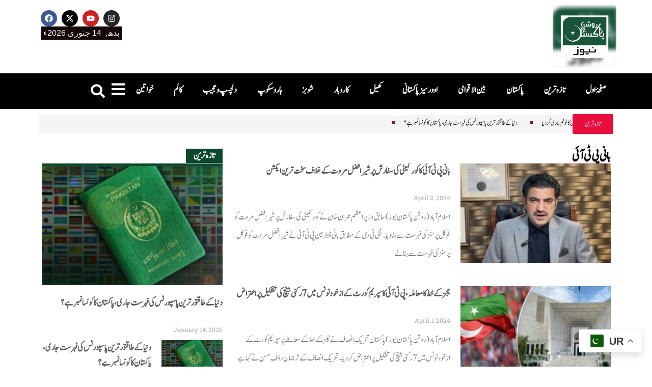

--- FILE ---
content_type: text/css
request_url: https://roshanpakistannews.com/wp-content/uploads/elementor/css/post-12916.css?ver=1751267962
body_size: 1502
content:
.elementor-12916 .elementor-element.elementor-element-41dd366{--display:flex;--flex-direction:row-reverse;--container-widget-width:initial;--container-widget-height:100%;--container-widget-flex-grow:1;--container-widget-align-self:stretch;--flex-wrap-mobile:wrap-reverse;--overlay-opacity:1;}.elementor-12916 .elementor-element.elementor-element-41dd366::before, .elementor-12916 .elementor-element.elementor-element-41dd366 > .elementor-background-video-container::before, .elementor-12916 .elementor-element.elementor-element-41dd366 > .e-con-inner > .elementor-background-video-container::before, .elementor-12916 .elementor-element.elementor-element-41dd366 > .elementor-background-slideshow::before, .elementor-12916 .elementor-element.elementor-element-41dd366 > .e-con-inner > .elementor-background-slideshow::before, .elementor-12916 .elementor-element.elementor-element-41dd366 > .elementor-motion-effects-container > .elementor-motion-effects-layer::before{background-color:#1B573B;--background-overlay:'';}.elementor-widget-theme-site-logo .widget-image-caption{color:var( --e-global-color-text );font-family:var( --e-global-typography-text-font-family ), Sans-serif;font-weight:var( --e-global-typography-text-font-weight );}.elementor-12916 .elementor-element.elementor-element-6c3c5e9f.elementor-element{--align-self:center;--order:-99999 /* order start hack */;--flex-grow:0;--flex-shrink:1;}.elementor-12916 .elementor-element.elementor-element-1a960a9d{--display:flex;}.elementor-12916 .elementor-element.elementor-element-1a960a9d.e-con{--flex-grow:0;--flex-shrink:0;}.elementor-12916 .elementor-element.elementor-element-66ff7f9{--grid-template-columns:repeat(0, auto);--icon-size:16px;--grid-column-gap:5px;--grid-row-gap:0px;}.elementor-12916 .elementor-element.elementor-element-66ff7f9 .elementor-widget-container{text-align:left;}.elementor-12916 .elementor-element.elementor-element-66ff7f9.elementor-element{--align-self:flex-start;}.elementor-12916 .elementor-element.elementor-element-66ff7f9 > .elementor-widget-container{border-radius:0px 5px 0px 5px;}.elementor-12916 .elementor-element.elementor-element-6926401d > .elementor-widget-container{background-color:#130606;padding:1px 5px 1px 5px;}.elementor-12916 .elementor-element.elementor-element-6926401d.elementor-element{--align-self:flex-start;--flex-grow:0;--flex-shrink:1;}.elementor-12916 .elementor-element.elementor-element-7846812a{--display:flex;--flex-direction:row-reverse;--container-widget-width:initial;--container-widget-height:100%;--container-widget-flex-grow:1;--container-widget-align-self:stretch;--flex-wrap-mobile:wrap-reverse;--justify-content:flex-start;--z-index:1000;}.elementor-12916 .elementor-element.elementor-element-7846812a:not(.elementor-motion-effects-element-type-background), .elementor-12916 .elementor-element.elementor-element-7846812a > .elementor-motion-effects-container > .elementor-motion-effects-layer{background-color:#000000;}.elementor-12916 .elementor-element.elementor-element-7846812a.e-con{--align-self:center;}.elementor-widget-nav-menu .elementor-nav-menu .elementor-item{font-family:var( --e-global-typography-primary-font-family ), Sans-serif;font-weight:var( --e-global-typography-primary-font-weight );}.elementor-widget-nav-menu .elementor-nav-menu--main .elementor-item{color:var( --e-global-color-text );fill:var( --e-global-color-text );}.elementor-widget-nav-menu .elementor-nav-menu--main .elementor-item:hover,
					.elementor-widget-nav-menu .elementor-nav-menu--main .elementor-item.elementor-item-active,
					.elementor-widget-nav-menu .elementor-nav-menu--main .elementor-item.highlighted,
					.elementor-widget-nav-menu .elementor-nav-menu--main .elementor-item:focus{color:var( --e-global-color-accent );fill:var( --e-global-color-accent );}.elementor-widget-nav-menu .elementor-nav-menu--main:not(.e--pointer-framed) .elementor-item:before,
					.elementor-widget-nav-menu .elementor-nav-menu--main:not(.e--pointer-framed) .elementor-item:after{background-color:var( --e-global-color-accent );}.elementor-widget-nav-menu .e--pointer-framed .elementor-item:before,
					.elementor-widget-nav-menu .e--pointer-framed .elementor-item:after{border-color:var( --e-global-color-accent );}.elementor-widget-nav-menu{--e-nav-menu-divider-color:var( --e-global-color-text );}.elementor-widget-nav-menu .elementor-nav-menu--dropdown .elementor-item, .elementor-widget-nav-menu .elementor-nav-menu--dropdown  .elementor-sub-item{font-family:var( --e-global-typography-accent-font-family ), Sans-serif;font-weight:var( --e-global-typography-accent-font-weight );}.elementor-12916 .elementor-element.elementor-element-6c5806b5 .elementor-menu-toggle{margin:0 auto;}.elementor-12916 .elementor-element.elementor-element-6c5806b5 .elementor-nav-menu--main .elementor-item{color:#FFFFFF;fill:#FFFFFF;}.elementor-12916 .elementor-element.elementor-element-6c5806b5 .elementor-nav-menu--main .elementor-item:hover,
					.elementor-12916 .elementor-element.elementor-element-6c5806b5 .elementor-nav-menu--main .elementor-item.elementor-item-active,
					.elementor-12916 .elementor-element.elementor-element-6c5806b5 .elementor-nav-menu--main .elementor-item.highlighted,
					.elementor-12916 .elementor-element.elementor-element-6c5806b5 .elementor-nav-menu--main .elementor-item:focus{color:#FFFFFF;fill:#FFFFFF;}.elementor-12916 .elementor-element.elementor-element-6c5806b5 .elementor-nav-menu--main:not(.e--pointer-framed) .elementor-item:before,
					.elementor-12916 .elementor-element.elementor-element-6c5806b5 .elementor-nav-menu--main:not(.e--pointer-framed) .elementor-item:after{background-color:#1B573B;}.elementor-12916 .elementor-element.elementor-element-6c5806b5 .e--pointer-framed .elementor-item:before,
					.elementor-12916 .elementor-element.elementor-element-6c5806b5 .e--pointer-framed .elementor-item:after{border-color:#1B573B;}.elementor-widget-icon.elementor-view-stacked .elementor-icon{background-color:var( --e-global-color-primary );}.elementor-widget-icon.elementor-view-framed .elementor-icon, .elementor-widget-icon.elementor-view-default .elementor-icon{color:var( --e-global-color-primary );border-color:var( --e-global-color-primary );}.elementor-widget-icon.elementor-view-framed .elementor-icon, .elementor-widget-icon.elementor-view-default .elementor-icon svg{fill:var( --e-global-color-primary );}.elementor-12916 .elementor-element.elementor-element-4651df06.elementor-element{--align-self:center;}.elementor-12916 .elementor-element.elementor-element-4651df06 .elementor-icon-wrapper{text-align:left;}.elementor-12916 .elementor-element.elementor-element-4651df06.elementor-view-stacked .elementor-icon{background-color:#FFFFFF;}.elementor-12916 .elementor-element.elementor-element-4651df06.elementor-view-framed .elementor-icon, .elementor-12916 .elementor-element.elementor-element-4651df06.elementor-view-default .elementor-icon{color:#FFFFFF;border-color:#FFFFFF;}.elementor-12916 .elementor-element.elementor-element-4651df06.elementor-view-framed .elementor-icon, .elementor-12916 .elementor-element.elementor-element-4651df06.elementor-view-default .elementor-icon svg{fill:#FFFFFF;}.elementor-12916 .elementor-element.elementor-element-4651df06 .elementor-icon{font-size:30px;}.elementor-12916 .elementor-element.elementor-element-4651df06 .elementor-icon svg{height:30px;}.elementor-widget-icon-list .elementor-icon-list-item:not(:last-child):after{border-color:var( --e-global-color-text );}.elementor-widget-icon-list .elementor-icon-list-icon i{color:var( --e-global-color-primary );}.elementor-widget-icon-list .elementor-icon-list-icon svg{fill:var( --e-global-color-primary );}.elementor-widget-icon-list .elementor-icon-list-item > .elementor-icon-list-text, .elementor-widget-icon-list .elementor-icon-list-item > a{font-family:var( --e-global-typography-text-font-family ), Sans-serif;font-weight:var( --e-global-typography-text-font-weight );}.elementor-widget-icon-list .elementor-icon-list-text{color:var( --e-global-color-secondary );}.elementor-12916 .elementor-element.elementor-element-4c3614db .elementor-icon-list-icon i{transition:color 0.3s;}.elementor-12916 .elementor-element.elementor-element-4c3614db .elementor-icon-list-icon svg{transition:fill 0.3s;}.elementor-12916 .elementor-element.elementor-element-4c3614db{--e-icon-list-icon-size:14px;--icon-vertical-offset:0px;}.elementor-12916 .elementor-element.elementor-element-4c3614db .elementor-icon-list-text{color:#FFFFFF;transition:color 0.3s;}.elementor-widget-search-form input[type="search"].elementor-search-form__input{font-family:var( --e-global-typography-text-font-family ), Sans-serif;font-weight:var( --e-global-typography-text-font-weight );}.elementor-widget-search-form .elementor-search-form__input,
					.elementor-widget-search-form .elementor-search-form__icon,
					.elementor-widget-search-form .elementor-lightbox .dialog-lightbox-close-button,
					.elementor-widget-search-form .elementor-lightbox .dialog-lightbox-close-button:hover,
					.elementor-widget-search-form.elementor-search-form--skin-full_screen input[type="search"].elementor-search-form__input{color:var( --e-global-color-text );fill:var( --e-global-color-text );}.elementor-widget-search-form .elementor-search-form__submit{font-family:var( --e-global-typography-text-font-family ), Sans-serif;font-weight:var( --e-global-typography-text-font-weight );background-color:var( --e-global-color-secondary );}.elementor-12916 .elementor-element.elementor-element-44021ba0 .elementor-search-form{text-align:left;}.elementor-12916 .elementor-element.elementor-element-44021ba0 .elementor-search-form__toggle{--e-search-form-toggle-size:50px;--e-search-form-toggle-color:#FFFFFF;}.elementor-12916 .elementor-element.elementor-element-44021ba0.elementor-search-form--skin-full_screen .elementor-search-form__container{background-color:#020101;}.elementor-12916 .elementor-element.elementor-element-44021ba0 input[type="search"].elementor-search-form__input{font-family:"Roboto", Sans-serif;font-weight:400;}.elementor-12916 .elementor-element.elementor-element-44021ba0 .elementor-search-form__input,
					.elementor-12916 .elementor-element.elementor-element-44021ba0 .elementor-search-form__icon,
					.elementor-12916 .elementor-element.elementor-element-44021ba0 .elementor-lightbox .dialog-lightbox-close-button,
					.elementor-12916 .elementor-element.elementor-element-44021ba0 .elementor-lightbox .dialog-lightbox-close-button:hover,
					.elementor-12916 .elementor-element.elementor-element-44021ba0.elementor-search-form--skin-full_screen input[type="search"].elementor-search-form__input{color:#FFFFFF;fill:#FFFFFF;}.elementor-12916 .elementor-element.elementor-element-44021ba0:not(.elementor-search-form--skin-full_screen) .elementor-search-form__container{border-radius:3px;}.elementor-12916 .elementor-element.elementor-element-44021ba0.elementor-search-form--skin-full_screen input[type="search"].elementor-search-form__input{border-radius:3px;}.elementor-12916 .elementor-element.elementor-element-458892d2{--display:flex;--flex-direction:row-reverse;--container-widget-width:initial;--container-widget-height:100%;--container-widget-flex-grow:1;--container-widget-align-self:stretch;--flex-wrap-mobile:wrap-reverse;--justify-content:center;--gap:0px 0px;--row-gap:0px;--column-gap:0px;}.elementor-widget-button .elementor-button{background-color:var( --e-global-color-accent );font-family:var( --e-global-typography-accent-font-family ), Sans-serif;font-weight:var( --e-global-typography-accent-font-weight );}.elementor-12916 .elementor-element.elementor-element-4da67ccf .elementor-button{background-color:#E70D3D;}.elementor-12916 .elementor-element.elementor-element-4da67ccf.elementor-element{--order:-99999 /* order start hack */;--flex-grow:0;--flex-shrink:1;}.elementor-12916 .elementor-element.elementor-element-be117b{width:var( --container-widget-width, 92% );max-width:92%;--container-widget-width:92%;--container-widget-flex-grow:0;}.elementor-12916 .elementor-element.elementor-element-be117b.elementor-element{--align-self:center;--order:99999 /* order end hack */;--flex-grow:0;--flex-shrink:1;}.elementor-theme-builder-content-area{height:400px;}.elementor-location-header:before, .elementor-location-footer:before{content:"";display:table;clear:both;}@media(max-width:1024px){.elementor-12916 .elementor-element.elementor-element-6c3c5e9f.elementor-element{--order:-99999 /* order start hack */;}.elementor-12916 .elementor-element.elementor-element-4651df06 .elementor-icon-wrapper{text-align:left;}.elementor-12916 .elementor-element.elementor-element-4c3614db.elementor-element{--align-self:center;}.elementor-12916 .elementor-element.elementor-element-44021ba0.elementor-element{--align-self:center;}.elementor-12916 .elementor-element.elementor-element-458892d2{--flex-direction:row-reverse;--container-widget-width:initial;--container-widget-height:100%;--container-widget-flex-grow:1;--container-widget-align-self:stretch;--flex-wrap-mobile:wrap-reverse;}.elementor-12916 .elementor-element.elementor-element-be117b{--container-widget-width:85%;--container-widget-flex-grow:0;width:var( --container-widget-width, 85% );max-width:85%;}}@media(max-width:767px){.elementor-12916 .elementor-element.elementor-element-41dd366{--flex-direction:row-reverse;--container-widget-width:initial;--container-widget-height:100%;--container-widget-flex-grow:1;--container-widget-align-self:stretch;--flex-wrap-mobile:wrap-reverse;--justify-content:space-between;}.elementor-12916 .elementor-element.elementor-element-41dd366.e-con{--order:-99999 /* order start hack */;}.elementor-12916 .elementor-element.elementor-element-6c3c5e9f.elementor-element{--align-self:center;--order:-99999 /* order start hack */;}.elementor-12916 .elementor-element.elementor-element-6c3c5e9f img{width:75px;}.elementor-12916 .elementor-element.elementor-element-1a960a9d{--width:70%;}.elementor-12916 .elementor-element.elementor-element-66ff7f9.elementor-element{--flex-grow:1;--flex-shrink:0;}.elementor-12916 .elementor-element.elementor-element-66ff7f9{--icon-size:15px;}.elementor-12916 .elementor-element.elementor-element-7846812a{--flex-direction:row-reverse;--container-widget-width:calc( ( 1 - var( --container-widget-flex-grow ) ) * 100% );--container-widget-height:100%;--container-widget-flex-grow:1;--container-widget-align-self:stretch;--flex-wrap-mobile:wrap-reverse;--justify-content:space-between;--align-items:center;}.elementor-12916 .elementor-element.elementor-element-4c3614db.elementor-element{--align-self:center;}.elementor-12916 .elementor-element.elementor-element-458892d2{--flex-direction:row-reverse;--container-widget-width:initial;--container-widget-height:100%;--container-widget-flex-grow:1;--container-widget-align-self:stretch;--flex-wrap-mobile:wrap-reverse;--justify-content:center;--padding-top:5px;--padding-bottom:5px;--padding-left:0px;--padding-right:0px;}.elementor-12916 .elementor-element.elementor-element-be117b{--container-widget-width:73%;--container-widget-flex-grow:0;width:var( --container-widget-width, 73% );max-width:73%;}}@media(min-width:768px){.elementor-12916 .elementor-element.elementor-element-1a960a9d{--width:89%;}}@media(max-width:1024px) and (min-width:768px){.elementor-12916 .elementor-element.elementor-element-1a960a9d{--width:83%;}}/* Start custom CSS for shortcode, class: .elementor-element-6926401d */.elementor-element {
    color: #fff;
    font-family: Sans-Serif;
}/* End custom CSS */

--- FILE ---
content_type: text/css
request_url: https://roshanpakistannews.com/wp-content/themes/hello-elementor-child/style.css?ver=3.0.1
body_size: 1180
content:
/* 
Theme Name: RPN V2
https://roshanpakistannews.com/
Description: RPN V2 is a child theme of Hello Elementor
Author: Arif Hussain Quaid
Author URI: 
Template: hello-elementor
Version: 2.0.0
Text Domain: hello-elementor-child
License: GNU General Public License v3 or later.
License URI: https://www.gnu.org/licenses/gpl-3.0.html
Tags: flexible-header, custom-colors, custom-menu, custom-logo, editor-style, featured-images, rtl-language-support, threaded-comments, translation-ready
*/

/* Add your custom styles here */
/* News Ticker */
@-webkit-keyframes ticker {
  0% {
    -webkit-transform: translate3d(0, 0, 0);
    transform: translate3d(0, 0, 0);
    visibility: visible;
  }

  100% {
    -webkit-transform: translate3d(100%, 0, 0);
    transform: translate3d(100%, 0, 0);
  }
}


@keyframes ticker {
  0% {
    -webkit-transform: translate3d(0, 0, 0);
    transform: translate3d(0, 0, 0);
    visibility: visible;
  }

  100% {
    -webkit-transform: translate3d(-100%, 0, 0);
    transform: translate3d(-100%, 0, 0);
  }
}

.newsticker {
    -webkit-user-select: none;
    width: 100%;
    overflow: hidden;
    position: relative;
    height: 35px;
/*    border: 1px solid #eee;*/
/*    font-family: 'nastaleeq';*/
    background: #f5f5f5;
} 

.newsticker span {
    color: #fff;
    padding: 4px 6px;
    position: relative;
    top: 1%;
    box-shadow: inset 0 -15px 30px rgba(0,0,0,0.4);
    font-size: 15px;
    -webkit-font-smoothing: antialiased;
    -webkit-user-select: none;
    cursor: pointer;
    background: #c22b2c;
    position: absolute;
    z-index: 1;
    line-height: 1.2;
    height: 100%;
    padding: 6px 10px;;
}

.newsticker ul {
    display: inline-block;
    white-space: nowrap;
    padding-left: 100%;
    box-sizing: content-box;
    animation-iteration-count: infinite;
    animation-timing-function: linear;
    animation-name: ticker;
    animation-duration: 80s;
}

.newsticker ul li {
    line-height: 30px;
    list-style: none;
    display: inline-flex;
    align-items: center;
    padding: 0 1.5rem;
    position: relative;
}
.newsticker ul li::before {
    content: '';
    width: 6px;
    height: 6px;
    background: #8a1e20;
    display: block;
    position: absolute;
    left: 0;
}
.newsticker ul li a {
  color: #000;
  text-decoration: none;
  font-size: 14px;
  -webkit-font-smoothing: antialiased;
  -webkit-user-select: none
}

.newsticker ul:hover { animation-play-state: paused }
.newsticker span:hover+ul { animation-play-state: paused }

.elementor-post__title {
    font-size: 20px !important;
    margin: 0;
    height: 60px;
    overflow: hidden;
	line-height: 1.5;
}
.elementor-widget-image img {
    vertical-align: middle;
    display: inline-block;
    width: 100%;
}
.elementor-128 .elementor-element.elementor-element-530ddc5 > .elementor-widget-container {
    margin: 0px 0px 0px 0px;
    padding: 15px 15px 15px 15px;
    background-color: #110101;
    opacity: 0.8;
}
.elementor-widget-loop-carousel.elementor-element :is(.swiper,.swiper-container)~.elementor-swiper-button-prev {
    top: calc(var(--arrow-prev-top-align) + var(--arrow-prev-top-position) - var(--arrow-prev-caption-spacing));
    left: calc(var(--arrow-prev-left-align) + var(--arrow-prev-left-position));
    transform: translate(var(--arrow-prev-translate-x),var(--arrow-prev-translate-y));
    background: #000;
    padding: 8px;
    opacity: 0.6;
}
.elementor-widget-loop-carousel.elementor-element :is(.swiper,.swiper-container)~.elementor-swiper-button-next {
    top: calc(var(--arrow-next-top-align) + var(--arrow-next-top-position) - var(--arrow-next-caption-spacing));
    right: calc(var(--arrow-next-right-align) + var(--arrow-next-right-position));
    transform: translate(var(--arrow-next-translate-x),var(--arrow-next-translate-y));
	background: #000;
    padding: 8px;
    opacity: 0.6;
}


.elementor-160 .elementor-element.elementor-element-34fbc8eb .elementor-heading-title {
    color: #1E1E1E;
    font-size: 22px !important;
    font-weight: 400;
    text-transform: uppercase;
    font-style: normal;
    text-decoration: none;
    line-height: 33px;
    letter-spacing: 0px;
    word-spacing: 0em;
    text-align: right !important;
	height: 70px !important;
    overflow: hidden !important;
}
.elementor-posts .elementor-post__excerpt p {
    margin: 0;
    line-height: 2em !important;
    font-size: 18px !important;
    color: #777;
}
@media (max-width: 1024px) {
    .elementor-posts .elementor-post__excerpt p 
    {
        display: none;
    }   
}
.elementor-12924 .elementor-element.elementor-element-74108953 {
   
    font-size: 20px !important;
}
.elementor-nav-menu--main .elementor-nav-menu a,
{
	font-size: 21px !important;
}
.elementor-nav-menu a {
    display: flex;
    align-items: center;
    font-size: 20px !important;
}
.elementor-widget .elementor-icon-list-items {
    list-style-type: none;
    margin: 0;
    padding: 0;
    font-size: 20px !important;
}
.elementor-posts .elementor-post__card .elementor-post__text {
	padding: 0px 20px !important;
}
.elementor-12924 .elementor-element.elementor-element-23d1fc7e .elementor-heading-title 
{
	font-size:34px !important;
}
h3, h5, h6
{
	direction: rtl;
}
p
{
direction: rtl;	
}